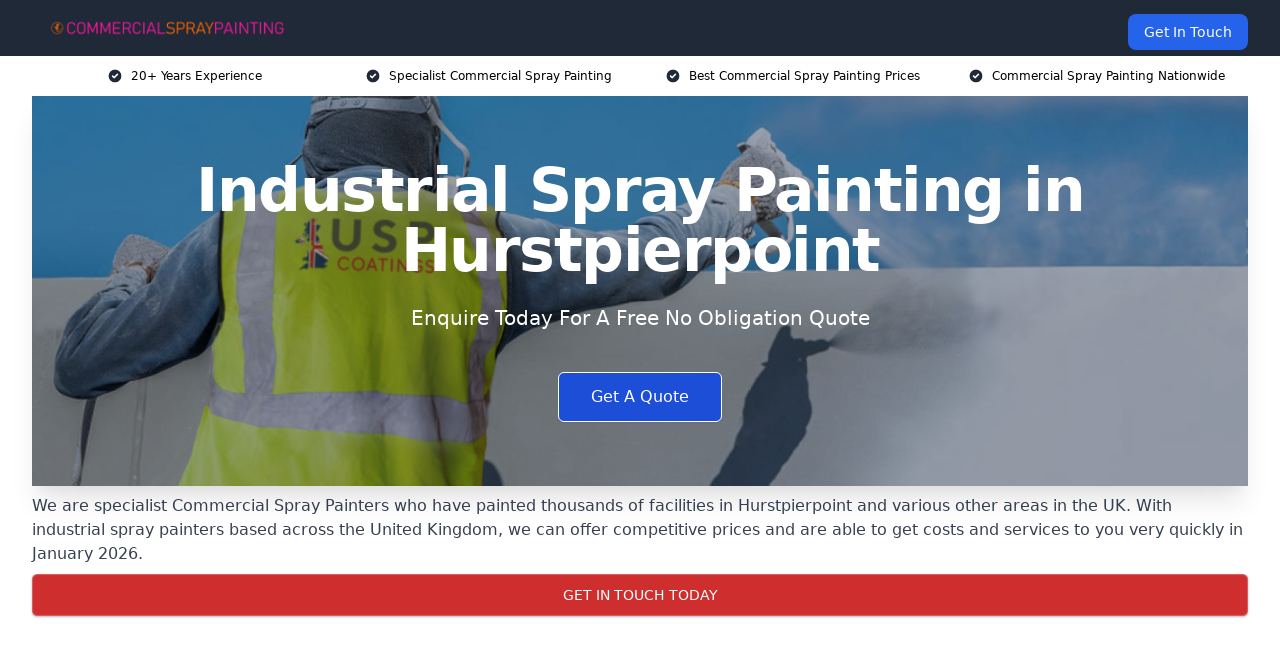

--- FILE ---
content_type: text/html; charset=UTF-8
request_url: https://commercial-spray-painting.co.uk/near-me/west-sussex-hurstpierpoint/
body_size: 20342
content:
<!doctype html>
<html lang="en-GB" >
<head>
    <title>Industrial Spray Painting in Hurstpierpoint</title>
<meta name="viewport" content="width=device-width, initial-scale=1.0"> 
<meta name='robots' content='index, follow, max-snippet, max-video-preview, max-image-preview:large' />
<link rel="alternate" title="oEmbed (JSON)" type="application/json+oembed" href="https://commercial-spray-painting.co.uk/wp-json/oembed/1.0/embed?url=https%3A%2F%2Fcommercial-spray-painting.co.uk%2Fnear-me%2Fservice-in-location%2F" />
<link rel="alternate" title="oEmbed (XML)" type="text/xml+oembed" href="https://commercial-spray-painting.co.uk/wp-json/oembed/1.0/embed?url=https%3A%2F%2Fcommercial-spray-painting.co.uk%2Fnear-me%2Fservice-in-location%2F&#038;format=xml" />
<style id='wp-img-auto-sizes-contain-inline-css' type='text/css'>
img:is([sizes=auto i],[sizes^="auto," i]){contain-intrinsic-size:3000px 1500px}
/*# sourceURL=wp-img-auto-sizes-contain-inline-css */
</style>
<style id='wp-emoji-styles-inline-css' type='text/css'>

	img.wp-smiley, img.emoji {
		display: inline !important;
		border: none !important;
		box-shadow: none !important;
		height: 1em !important;
		width: 1em !important;
		margin: 0 0.07em !important;
		vertical-align: -0.1em !important;
		background: none !important;
		padding: 0 !important;
	}
/*# sourceURL=wp-emoji-styles-inline-css */
</style>
<style id='wp-block-library-inline-css' type='text/css'>
:root{--wp-block-synced-color:#7a00df;--wp-block-synced-color--rgb:122,0,223;--wp-bound-block-color:var(--wp-block-synced-color);--wp-editor-canvas-background:#ddd;--wp-admin-theme-color:#007cba;--wp-admin-theme-color--rgb:0,124,186;--wp-admin-theme-color-darker-10:#006ba1;--wp-admin-theme-color-darker-10--rgb:0,107,160.5;--wp-admin-theme-color-darker-20:#005a87;--wp-admin-theme-color-darker-20--rgb:0,90,135;--wp-admin-border-width-focus:2px}@media (min-resolution:192dpi){:root{--wp-admin-border-width-focus:1.5px}}.wp-element-button{cursor:pointer}:root .has-very-light-gray-background-color{background-color:#eee}:root .has-very-dark-gray-background-color{background-color:#313131}:root .has-very-light-gray-color{color:#eee}:root .has-very-dark-gray-color{color:#313131}:root .has-vivid-green-cyan-to-vivid-cyan-blue-gradient-background{background:linear-gradient(135deg,#00d084,#0693e3)}:root .has-purple-crush-gradient-background{background:linear-gradient(135deg,#34e2e4,#4721fb 50%,#ab1dfe)}:root .has-hazy-dawn-gradient-background{background:linear-gradient(135deg,#faaca8,#dad0ec)}:root .has-subdued-olive-gradient-background{background:linear-gradient(135deg,#fafae1,#67a671)}:root .has-atomic-cream-gradient-background{background:linear-gradient(135deg,#fdd79a,#004a59)}:root .has-nightshade-gradient-background{background:linear-gradient(135deg,#330968,#31cdcf)}:root .has-midnight-gradient-background{background:linear-gradient(135deg,#020381,#2874fc)}:root{--wp--preset--font-size--normal:16px;--wp--preset--font-size--huge:42px}.has-regular-font-size{font-size:1em}.has-larger-font-size{font-size:2.625em}.has-normal-font-size{font-size:var(--wp--preset--font-size--normal)}.has-huge-font-size{font-size:var(--wp--preset--font-size--huge)}.has-text-align-center{text-align:center}.has-text-align-left{text-align:left}.has-text-align-right{text-align:right}.has-fit-text{white-space:nowrap!important}#end-resizable-editor-section{display:none}.aligncenter{clear:both}.items-justified-left{justify-content:flex-start}.items-justified-center{justify-content:center}.items-justified-right{justify-content:flex-end}.items-justified-space-between{justify-content:space-between}.screen-reader-text{border:0;clip-path:inset(50%);height:1px;margin:-1px;overflow:hidden;padding:0;position:absolute;width:1px;word-wrap:normal!important}.screen-reader-text:focus{background-color:#ddd;clip-path:none;color:#444;display:block;font-size:1em;height:auto;left:5px;line-height:normal;padding:15px 23px 14px;text-decoration:none;top:5px;width:auto;z-index:100000}html :where(.has-border-color){border-style:solid}html :where([style*=border-top-color]){border-top-style:solid}html :where([style*=border-right-color]){border-right-style:solid}html :where([style*=border-bottom-color]){border-bottom-style:solid}html :where([style*=border-left-color]){border-left-style:solid}html :where([style*=border-width]){border-style:solid}html :where([style*=border-top-width]){border-top-style:solid}html :where([style*=border-right-width]){border-right-style:solid}html :where([style*=border-bottom-width]){border-bottom-style:solid}html :where([style*=border-left-width]){border-left-style:solid}html :where(img[class*=wp-image-]){height:auto;max-width:100%}:where(figure){margin:0 0 1em}html :where(.is-position-sticky){--wp-admin--admin-bar--position-offset:var(--wp-admin--admin-bar--height,0px)}@media screen and (max-width:600px){html :where(.is-position-sticky){--wp-admin--admin-bar--position-offset:0px}}

/*# sourceURL=wp-block-library-inline-css */
</style><style id='global-styles-inline-css' type='text/css'>
:root{--wp--preset--aspect-ratio--square: 1;--wp--preset--aspect-ratio--4-3: 4/3;--wp--preset--aspect-ratio--3-4: 3/4;--wp--preset--aspect-ratio--3-2: 3/2;--wp--preset--aspect-ratio--2-3: 2/3;--wp--preset--aspect-ratio--16-9: 16/9;--wp--preset--aspect-ratio--9-16: 9/16;--wp--preset--color--black: #000000;--wp--preset--color--cyan-bluish-gray: #abb8c3;--wp--preset--color--white: #ffffff;--wp--preset--color--pale-pink: #f78da7;--wp--preset--color--vivid-red: #cf2e2e;--wp--preset--color--luminous-vivid-orange: #ff6900;--wp--preset--color--luminous-vivid-amber: #fcb900;--wp--preset--color--light-green-cyan: #7bdcb5;--wp--preset--color--vivid-green-cyan: #00d084;--wp--preset--color--pale-cyan-blue: #8ed1fc;--wp--preset--color--vivid-cyan-blue: #0693e3;--wp--preset--color--vivid-purple: #9b51e0;--wp--preset--gradient--vivid-cyan-blue-to-vivid-purple: linear-gradient(135deg,rgb(6,147,227) 0%,rgb(155,81,224) 100%);--wp--preset--gradient--light-green-cyan-to-vivid-green-cyan: linear-gradient(135deg,rgb(122,220,180) 0%,rgb(0,208,130) 100%);--wp--preset--gradient--luminous-vivid-amber-to-luminous-vivid-orange: linear-gradient(135deg,rgb(252,185,0) 0%,rgb(255,105,0) 100%);--wp--preset--gradient--luminous-vivid-orange-to-vivid-red: linear-gradient(135deg,rgb(255,105,0) 0%,rgb(207,46,46) 100%);--wp--preset--gradient--very-light-gray-to-cyan-bluish-gray: linear-gradient(135deg,rgb(238,238,238) 0%,rgb(169,184,195) 100%);--wp--preset--gradient--cool-to-warm-spectrum: linear-gradient(135deg,rgb(74,234,220) 0%,rgb(151,120,209) 20%,rgb(207,42,186) 40%,rgb(238,44,130) 60%,rgb(251,105,98) 80%,rgb(254,248,76) 100%);--wp--preset--gradient--blush-light-purple: linear-gradient(135deg,rgb(255,206,236) 0%,rgb(152,150,240) 100%);--wp--preset--gradient--blush-bordeaux: linear-gradient(135deg,rgb(254,205,165) 0%,rgb(254,45,45) 50%,rgb(107,0,62) 100%);--wp--preset--gradient--luminous-dusk: linear-gradient(135deg,rgb(255,203,112) 0%,rgb(199,81,192) 50%,rgb(65,88,208) 100%);--wp--preset--gradient--pale-ocean: linear-gradient(135deg,rgb(255,245,203) 0%,rgb(182,227,212) 50%,rgb(51,167,181) 100%);--wp--preset--gradient--electric-grass: linear-gradient(135deg,rgb(202,248,128) 0%,rgb(113,206,126) 100%);--wp--preset--gradient--midnight: linear-gradient(135deg,rgb(2,3,129) 0%,rgb(40,116,252) 100%);--wp--preset--font-size--small: 13px;--wp--preset--font-size--medium: 20px;--wp--preset--font-size--large: 36px;--wp--preset--font-size--x-large: 42px;--wp--preset--spacing--20: 0.44rem;--wp--preset--spacing--30: 0.67rem;--wp--preset--spacing--40: 1rem;--wp--preset--spacing--50: 1.5rem;--wp--preset--spacing--60: 2.25rem;--wp--preset--spacing--70: 3.38rem;--wp--preset--spacing--80: 5.06rem;--wp--preset--shadow--natural: 6px 6px 9px rgba(0, 0, 0, 0.2);--wp--preset--shadow--deep: 12px 12px 50px rgba(0, 0, 0, 0.4);--wp--preset--shadow--sharp: 6px 6px 0px rgba(0, 0, 0, 0.2);--wp--preset--shadow--outlined: 6px 6px 0px -3px rgb(255, 255, 255), 6px 6px rgb(0, 0, 0);--wp--preset--shadow--crisp: 6px 6px 0px rgb(0, 0, 0);}:where(.is-layout-flex){gap: 0.5em;}:where(.is-layout-grid){gap: 0.5em;}body .is-layout-flex{display: flex;}.is-layout-flex{flex-wrap: wrap;align-items: center;}.is-layout-flex > :is(*, div){margin: 0;}body .is-layout-grid{display: grid;}.is-layout-grid > :is(*, div){margin: 0;}:where(.wp-block-columns.is-layout-flex){gap: 2em;}:where(.wp-block-columns.is-layout-grid){gap: 2em;}:where(.wp-block-post-template.is-layout-flex){gap: 1.25em;}:where(.wp-block-post-template.is-layout-grid){gap: 1.25em;}.has-black-color{color: var(--wp--preset--color--black) !important;}.has-cyan-bluish-gray-color{color: var(--wp--preset--color--cyan-bluish-gray) !important;}.has-white-color{color: var(--wp--preset--color--white) !important;}.has-pale-pink-color{color: var(--wp--preset--color--pale-pink) !important;}.has-vivid-red-color{color: var(--wp--preset--color--vivid-red) !important;}.has-luminous-vivid-orange-color{color: var(--wp--preset--color--luminous-vivid-orange) !important;}.has-luminous-vivid-amber-color{color: var(--wp--preset--color--luminous-vivid-amber) !important;}.has-light-green-cyan-color{color: var(--wp--preset--color--light-green-cyan) !important;}.has-vivid-green-cyan-color{color: var(--wp--preset--color--vivid-green-cyan) !important;}.has-pale-cyan-blue-color{color: var(--wp--preset--color--pale-cyan-blue) !important;}.has-vivid-cyan-blue-color{color: var(--wp--preset--color--vivid-cyan-blue) !important;}.has-vivid-purple-color{color: var(--wp--preset--color--vivid-purple) !important;}.has-black-background-color{background-color: var(--wp--preset--color--black) !important;}.has-cyan-bluish-gray-background-color{background-color: var(--wp--preset--color--cyan-bluish-gray) !important;}.has-white-background-color{background-color: var(--wp--preset--color--white) !important;}.has-pale-pink-background-color{background-color: var(--wp--preset--color--pale-pink) !important;}.has-vivid-red-background-color{background-color: var(--wp--preset--color--vivid-red) !important;}.has-luminous-vivid-orange-background-color{background-color: var(--wp--preset--color--luminous-vivid-orange) !important;}.has-luminous-vivid-amber-background-color{background-color: var(--wp--preset--color--luminous-vivid-amber) !important;}.has-light-green-cyan-background-color{background-color: var(--wp--preset--color--light-green-cyan) !important;}.has-vivid-green-cyan-background-color{background-color: var(--wp--preset--color--vivid-green-cyan) !important;}.has-pale-cyan-blue-background-color{background-color: var(--wp--preset--color--pale-cyan-blue) !important;}.has-vivid-cyan-blue-background-color{background-color: var(--wp--preset--color--vivid-cyan-blue) !important;}.has-vivid-purple-background-color{background-color: var(--wp--preset--color--vivid-purple) !important;}.has-black-border-color{border-color: var(--wp--preset--color--black) !important;}.has-cyan-bluish-gray-border-color{border-color: var(--wp--preset--color--cyan-bluish-gray) !important;}.has-white-border-color{border-color: var(--wp--preset--color--white) !important;}.has-pale-pink-border-color{border-color: var(--wp--preset--color--pale-pink) !important;}.has-vivid-red-border-color{border-color: var(--wp--preset--color--vivid-red) !important;}.has-luminous-vivid-orange-border-color{border-color: var(--wp--preset--color--luminous-vivid-orange) !important;}.has-luminous-vivid-amber-border-color{border-color: var(--wp--preset--color--luminous-vivid-amber) !important;}.has-light-green-cyan-border-color{border-color: var(--wp--preset--color--light-green-cyan) !important;}.has-vivid-green-cyan-border-color{border-color: var(--wp--preset--color--vivid-green-cyan) !important;}.has-pale-cyan-blue-border-color{border-color: var(--wp--preset--color--pale-cyan-blue) !important;}.has-vivid-cyan-blue-border-color{border-color: var(--wp--preset--color--vivid-cyan-blue) !important;}.has-vivid-purple-border-color{border-color: var(--wp--preset--color--vivid-purple) !important;}.has-vivid-cyan-blue-to-vivid-purple-gradient-background{background: var(--wp--preset--gradient--vivid-cyan-blue-to-vivid-purple) !important;}.has-light-green-cyan-to-vivid-green-cyan-gradient-background{background: var(--wp--preset--gradient--light-green-cyan-to-vivid-green-cyan) !important;}.has-luminous-vivid-amber-to-luminous-vivid-orange-gradient-background{background: var(--wp--preset--gradient--luminous-vivid-amber-to-luminous-vivid-orange) !important;}.has-luminous-vivid-orange-to-vivid-red-gradient-background{background: var(--wp--preset--gradient--luminous-vivid-orange-to-vivid-red) !important;}.has-very-light-gray-to-cyan-bluish-gray-gradient-background{background: var(--wp--preset--gradient--very-light-gray-to-cyan-bluish-gray) !important;}.has-cool-to-warm-spectrum-gradient-background{background: var(--wp--preset--gradient--cool-to-warm-spectrum) !important;}.has-blush-light-purple-gradient-background{background: var(--wp--preset--gradient--blush-light-purple) !important;}.has-blush-bordeaux-gradient-background{background: var(--wp--preset--gradient--blush-bordeaux) !important;}.has-luminous-dusk-gradient-background{background: var(--wp--preset--gradient--luminous-dusk) !important;}.has-pale-ocean-gradient-background{background: var(--wp--preset--gradient--pale-ocean) !important;}.has-electric-grass-gradient-background{background: var(--wp--preset--gradient--electric-grass) !important;}.has-midnight-gradient-background{background: var(--wp--preset--gradient--midnight) !important;}.has-small-font-size{font-size: var(--wp--preset--font-size--small) !important;}.has-medium-font-size{font-size: var(--wp--preset--font-size--medium) !important;}.has-large-font-size{font-size: var(--wp--preset--font-size--large) !important;}.has-x-large-font-size{font-size: var(--wp--preset--font-size--x-large) !important;}
/*# sourceURL=global-styles-inline-css */
</style>

<style id='classic-theme-styles-inline-css' type='text/css'>
/*! This file is auto-generated */
.wp-block-button__link{color:#fff;background-color:#32373c;border-radius:9999px;box-shadow:none;text-decoration:none;padding:calc(.667em + 2px) calc(1.333em + 2px);font-size:1.125em}.wp-block-file__button{background:#32373c;color:#fff;text-decoration:none}
/*# sourceURL=/wp-includes/css/classic-themes.min.css */
</style>
<link rel='stylesheet' id='style-name-css' href='https://commercial-spray-painting.co.uk/wp-content/plugins/az-lists/az.css?ver=6.9' type='text/css' media='all' />
<link rel='stylesheet' id='ez-toc-css' href='https://commercial-spray-painting.co.uk/wp-content/plugins/easy-table-of-contents/assets/css/screen.min.css?ver=2.0.66.1' type='text/css' media='all' />
<style id='ez-toc-inline-css' type='text/css'>
div#ez-toc-container .ez-toc-title {font-size: 120%;}div#ez-toc-container .ez-toc-title {font-weight: 500;}div#ez-toc-container ul li {font-size: 95%;}div#ez-toc-container ul li {font-weight: 500;}div#ez-toc-container nav ul ul li {font-size: 90%;}
.ez-toc-container-direction {direction: ltr;}.ez-toc-counter ul{counter-reset: item ;}.ez-toc-counter nav ul li a::before {content: counters(item, ".", decimal) ". ";display: inline-block;counter-increment: item;flex-grow: 0;flex-shrink: 0;margin-right: .2em; float: left; }.ez-toc-widget-direction {direction: ltr;}.ez-toc-widget-container ul{counter-reset: item ;}.ez-toc-widget-container nav ul li a::before {content: counters(item, ".", decimal) ". ";display: inline-block;counter-increment: item;flex-grow: 0;flex-shrink: 0;margin-right: .2em; float: left; }
/*# sourceURL=ez-toc-inline-css */
</style>
<script type="text/javascript" src="https://commercial-spray-painting.co.uk/wp-includes/js/jquery/jquery.min.js?ver=3.7.1" id="jquery-core-js"></script>
<script type="text/javascript" src="https://commercial-spray-painting.co.uk/wp-includes/js/jquery/jquery-migrate.min.js?ver=3.4.1" id="jquery-migrate-js"></script>
<link rel="https://api.w.org/" href="https://commercial-spray-painting.co.uk/wp-json/" /><link rel="EditURI" type="application/rsd+xml" title="RSD" href="https://commercial-spray-painting.co.uk/xmlrpc.php?rsd" />
<meta name="generator" content="WordPress 6.9" />
<link rel="canonical" href="https://commercial-spray-painting.co.uk/near-me/west-sussex-hurstpierpoint/" /><meta name="description" content="At Commercial Spray Painting we provide industrial spray painting in Hurstpierpoint and surrounding areas such as Burgess Hill, Haywards Heath, Southwick, Brighton and Hove, Shoreham-by-Sea." /><meta name="keywords" content="commercial spray painting, commercial spray painters, commercial spray paint, business spray painting, business spray painters" /><meta name="geo.placename" content="Hurstpierpoint" /><meta name="geo.position" content="50.93382; -0.17962" /><meta name="geo.county" content="West Sussex" /><meta name="geo.postcode" content="BN6 9" /><meta name="geo.region" content="South East" /><meta name="geo.country" content="west-sussex" /><meta property="business:contact_data:locality" content="West Sussex" /><meta property="business:contact_data:zip" content="BN6 9" /><meta property="place:location:latitude" content="50.93382" /><meta property="place:location:longitude" content="-0.17962" /><meta property="business:contact_data:country_name" content="west-sussex" /><meta property="og:url" content="https://commercial-spray-painting.co.uk/near-me/west-sussex-hurstpierpoint/" /><meta property="og:title" content="Industrial Spray Painting in Hurstpierpoint | Commercial Spraying" /><meta property="og:description" content="We are Commercial Spray Painting. We offer our services in Hurstpierpoint and the following Burgess Hill, Haywards Heath, Southwick, Brighton and Hove, Shoreham-by-Sea" /><meta property="og:type" content="business.business" /><meta name="twitter:card" content="summary_large_image" /><meta name="twitter:site" content="Commercial Spray Painting" /><meta name="twitter:creator" content="Commercial Spray Painting" /><meta name="twitter:title" content="Industrial Spray Painting in Hurstpierpoint | Commercial Spraying" /><meta name="twitter:description" content="We are Commercial Spray Painting. We offer our services in Hurstpierpoint and the following Burgess Hill, Haywards Heath, Southwick, Brighton and Hove, Shoreham-by-Sea" />
        <script type="application/ld+json"> []</script> <link rel="icon" href="https://commercial-spray-painting.co.uk/wp-content/uploads/commercial-spray-painting-icon-150x150.png" sizes="32x32" />
<link rel="icon" href="https://commercial-spray-painting.co.uk/wp-content/uploads/commercial-spray-painting-icon-300x300.png" sizes="192x192" />
<link rel="apple-touch-icon" href="https://commercial-spray-painting.co.uk/wp-content/uploads/commercial-spray-painting-icon-300x300.png" />
<meta name="msapplication-TileImage" content="https://commercial-spray-painting.co.uk/wp-content/uploads/commercial-spray-painting-icon-300x300.png" />
		<style type="text/css" id="wp-custom-css">
			.mbc img{float: right;}		</style>
		<link href="https://unpkg.com/tailwindcss@^2/dist/tailwind.min.css" rel="stylesheet">
<script src="https://cdnjs.cloudflare.com/ajax/libs/alpinejs/2.7.3/alpine.js" id="alpine"></script>
<link href="/wp-content/themes/dash-theme/style.css" rel="stylesheet">
<script src="/wp-content/themes/dash-theme/script.js" id="custom-script"></script>
</head>


<div class="w-full text-white bg-gray-800 sticky top-0 z-10">
  <div x-data="{ open: false }" class="flex flex-col max-w-screen-xl px-4 mx-auto md:items-center md:justify-between md:flex-row md:px-6 lg:px-8">
    <div class="p-4 flex flex-row items-center justify-between">
      <a href="/" class="text-lg tracking-widest text-gray-900 uppercase rounded-lg focus:outline-none focus:shadow-outline"><img class="h-6 w-auto" height="217" width="24" src="https://commercial-spray-painting.co.uk/wp-content/uploads/commercial-spray-painting.png"></a>
      <button class="md:hidden rounded-lg focus:outline-none focus:shadow-outline" @click="open = !open">
        <svg fill="currentColor" viewBox="0 0 20 20" class="w-6 h-6">
          <path x-show="!open" fill-rule="evenodd" d="M3 5a1 1 0 011-1h12a1 1 0 110 2H4a1 1 0 01-1-1zM3 10a1 1 0 011-1h12a1 1 0 110 2H4a1 1 0 01-1-1zM9 15a1 1 0 011-1h6a1 1 0 110 2h-6a1 1 0 01-1-1z" clip-rule="evenodd"></path>
          <path x-show="open" fill-rule="evenodd" d="M4.293 4.293a1 1 0 011.414 0L10 8.586l4.293-4.293a1 1 0 111.414 1.414L11.414 10l4.293 4.293a1 1 0 01-1.414 1.414L10 11.414l-4.293 4.293a1 1 0 01-1.414-1.414L8.586 10 4.293 5.707a1 1 0 010-1.414z" clip-rule="evenodd" style="display: none;"></path>
        </svg>
      </button>
    </div>



  <nav :class="{'flex': open, 'hidden': !open}" class="flex-col flex-grow pb-4 md:pb-0 hidden md:flex md:justify-end md:flex-row">
              <a href="#contact" class="px-4 py-2 mt-2 bg-blue-600 text-white text-sm rounded-lg md:ml-4 hover:bg-blue-700" href="/contact-us/">Get In Touch</a>   
  </nav>





  </div>
</div>
  <div class="bg-white">
  <div class="max-w-7xl mx-auto py-3 px-2 sm:px-6 lg:px-8">
    <div class="grid grid-cols-2 lg:grid-cols-4 text-xs">
    	  <div class='col-span-1 flex justify-center'>
      <svg xmlns="http://www.w3.org/2000/svg" viewBox="0 0 20 20" fill="currentColor" class="mr-2 h-4 w-4 text-gray-800">
      <path fill-rule="evenodd" d="M10 18a8 8 0 100-16 8 8 0 000 16zm3.707-9.293a1 1 0 00-1.414-1.414L9 10.586 7.707 9.293a1 1 0 00-1.414 1.414l2 2a1 1 0 001.414 0l4-4z" clip-rule="evenodd"></path>
      </svg>
        <p>20+ Years Experience</p>
      </div>
		  <div class='col-span-1 flex justify-center'>
      <svg xmlns="http://www.w3.org/2000/svg" viewBox="0 0 20 20" fill="currentColor" class="mr-2 h-4 w-4 text-gray-800">
      <path fill-rule="evenodd" d="M10 18a8 8 0 100-16 8 8 0 000 16zm3.707-9.293a1 1 0 00-1.414-1.414L9 10.586 7.707 9.293a1 1 0 00-1.414 1.414l2 2a1 1 0 001.414 0l4-4z" clip-rule="evenodd"></path>
      </svg>
        <p>Specialist Commercial Spray Painting</p>
      </div>
		  <div class='col-span-1 justify-center hidden md:flex'>
      <svg xmlns="http://www.w3.org/2000/svg" viewBox="0 0 20 20" fill="currentColor" class="mr-2 h-4 w-4 text-gray-800">
      <path fill-rule="evenodd" d="M10 18a8 8 0 100-16 8 8 0 000 16zm3.707-9.293a1 1 0 00-1.414-1.414L9 10.586 7.707 9.293a1 1 0 00-1.414 1.414l2 2a1 1 0 001.414 0l4-4z" clip-rule="evenodd"></path>
      </svg>
        <p>Best Commercial Spray Painting Prices</p>
      </div>
		  <div class='col-span-1 justify-center hidden md:flex'>
      <svg xmlns="http://www.w3.org/2000/svg" viewBox="0 0 20 20" fill="currentColor" class="mr-2 h-4 w-4 text-gray-800">
      <path fill-rule="evenodd" d="M10 18a8 8 0 100-16 8 8 0 000 16zm3.707-9.293a1 1 0 00-1.414-1.414L9 10.586 7.707 9.293a1 1 0 00-1.414 1.414l2 2a1 1 0 001.414 0l4-4z" clip-rule="evenodd"></path>
      </svg>
        <p>Commercial Spray Painting Nationwide</p>
      </div>
		    </div>
  </div>
</div>



<!--hero Section-->
<div class="relative">
   <div class="max-w-7xl mx-auto sm:px-6 lg:px-8">
      <div class="relative shadow-xl sm:overflow-hidden">
         <div class="absolute inset-0">
			             <img class="h-full w-full object-cover" src="https://commercial-spray-painting.co.uk/wp-content/uploads/usp-branded-hi-viz-3.jpg">
            <div class="absolute inset-0 bg-gray-400 mix-blend-multiply"></div>
         </div>
         <div class="relative px-4 py-16 sm:px-6 sm:py-24 lg:py-16 lg:px-8">
            <h1 class="text-center text-4xl font-extrabold tracking-tight sm:text-5xl lg:text-6xl">
               <span class="block text-white">Industrial Spray Painting in Hurstpierpoint</span>
            </h1>
            <p class="mt-6 max-w-lg mx-auto text-center text-xl text-white sm:max-w-3xl">
               Enquire Today For A Free No Obligation Quote
            </p>
            <div class="mt-10 max-w-sm mx-auto sm:max-w-none sm:flex sm:justify-center">
                  <a href="#contact" class="border-white flex items-center justify-center px-4 py-3 border border-transparent text-base font-medium rounded-md shadow-sm text-white bg-blue-700 hover:bg-opacity-70 sm:px-8">
                  Get A Quote
                  </a>
            </div>
         </div>
      </div>
   </div>
</div>

<!--content -->
<div class="mbc max-w-7xl mx-auto px-8 mt-2 text-gray-700 mx-auto">
We are specialist Commercial Spray Painters who have painted thousands of facilities in Hurstpierpoint and various other areas in the UK.

With industrial spray painters based across the United Kingdom, we can offer competitive prices and are able to get costs and services to you very quickly in January 2026.

<div class="blk-cta"><a class="blk-cta__lnk red " href="#contact">Get In Touch Today</a></div>

<style>.embed-container { position: relative; padding-bottom: 56.25%; height: 0; overflow: hidden; max-width: 100%; } .embed-container iframe, .embed-container object, .embed-container embed { position: absolute; top: 0; left: 0; width: 100%; height: 100%; }</style>
<div class="embed-container"><iframe src="https://www.youtube.com/embed/rl7SiNmw1kE" frameborder="0" allowfullscreen="allowfullscreen"></iframe></div>
Commercial spray painting is an often-overlooked process that allows commercial buildings, warehouses, equipment and structures around Hurstpierpoint West Sussex to be better protected against natural threats.

Unlike traditional painting techniques, industrial spray painting can be a lot faster and offer minimal disruption to your business.

<div id="ez-toc-container" class="ez-toc-v2_0_66_1 counter-hierarchy ez-toc-counter ez-toc-grey ez-toc-container-direction">
<div class="ez-toc-title-container">
<p class="ez-toc-title " >Table of Contents</p>
<span class="ez-toc-title-toggle"><a href="#" class="ez-toc-pull-right ez-toc-btn ez-toc-btn-xs ez-toc-btn-default ez-toc-toggle" aria-label="Toggle Table of Content"><span class="ez-toc-js-icon-con"><span class=""><span class="eztoc-hide" style="display:none;">Toggle</span><span class="ez-toc-icon-toggle-span"><svg style="fill: #999;color:#999" xmlns="http://www.w3.org/2000/svg" class="list-377408" width="20px" height="20px" viewBox="0 0 24 24" fill="none"><path d="M6 6H4v2h2V6zm14 0H8v2h12V6zM4 11h2v2H4v-2zm16 0H8v2h12v-2zM4 16h2v2H4v-2zm16 0H8v2h12v-2z" fill="currentColor"></path></svg><svg style="fill: #999;color:#999" class="arrow-unsorted-368013" xmlns="http://www.w3.org/2000/svg" width="10px" height="10px" viewBox="0 0 24 24" version="1.2" baseProfile="tiny"><path d="M18.2 9.3l-6.2-6.3-6.2 6.3c-.2.2-.3.4-.3.7s.1.5.3.7c.2.2.4.3.7.3h11c.3 0 .5-.1.7-.3.2-.2.3-.5.3-.7s-.1-.5-.3-.7zM5.8 14.7l6.2 6.3 6.2-6.3c.2-.2.3-.5.3-.7s-.1-.5-.3-.7c-.2-.2-.4-.3-.7-.3h-11c-.3 0-.5.1-.7.3-.2.2-.3.5-.3.7s.1.5.3.7z"/></svg></span></span></span></a></span></div>
<nav><ul class='ez-toc-list ez-toc-list-level-1 eztoc-toggle-hide-by-default' ><li class='ez-toc-page-1 ez-toc-heading-level-2'><a class="ez-toc-link ez-toc-heading-1" href="#Why_Choose_Us" title="Why Choose Us?">Why Choose Us?</a></li><li class='ez-toc-page-1 ez-toc-heading-level-2'><a class="ez-toc-link ez-toc-heading-2" href="#What_Accreditations_Do_We_Have" title="What Accreditations Do We Have?">What Accreditations Do We Have?</a></li><li class='ez-toc-page-1 ez-toc-heading-level-2'><a class="ez-toc-link ez-toc-heading-3" href="#What_is_Commercial_Spray_Painting" title="What is Commercial Spray Painting?">What is Commercial Spray Painting?</a><ul class='ez-toc-list-level-3' ><li class='ez-toc-heading-level-3'><a class="ez-toc-link ez-toc-heading-4" href="#How_Does_Commercial_Spray_Paint_Work" title="How Does Commercial Spray Paint Work?">How Does Commercial Spray Paint Work?</a></li></ul></li><li class='ez-toc-page-1 ez-toc-heading-level-2'><a class="ez-toc-link ez-toc-heading-5" href="#Intumescent_Paint_for_Steel" title="Intumescent Paint for Steel">Intumescent Paint for Steel</a></li><li class='ez-toc-page-1 ez-toc-heading-level-2'><a class="ez-toc-link ez-toc-heading-6" href="#Commercial_Spray_Painting_Costs" title="Commercial Spray Painting Costs">Commercial Spray Painting Costs</a></li><li class='ez-toc-page-1 ez-toc-heading-level-2'><a class="ez-toc-link ez-toc-heading-7" href="#Industrial_Spray_Painting_Benefits" title="Industrial Spray Painting Benefits">Industrial Spray Painting Benefits</a><ul class='ez-toc-list-level-3' ><li class='ez-toc-heading-level-3'><a class="ez-toc-link ez-toc-heading-8" href="#Specialist_Coatings" title="Specialist Coatings">Specialist Coatings</a></li><li class='ez-toc-page-1 ez-toc-heading-level-3'><a class="ez-toc-link ez-toc-heading-9" href="#Various_Colours" title="Various Colours">Various Colours</a><ul class='ez-toc-list-level-4' ><li class='ez-toc-heading-level-4'><a class="ez-toc-link ez-toc-heading-10" href="#Colour_Matching" title="Colour Matching">Colour Matching</a></li></ul></li><li class='ez-toc-page-1 ez-toc-heading-level-3'><a class="ez-toc-link ez-toc-heading-11" href="#Simplicity" title="Simplicity">Simplicity</a></li><li class='ez-toc-page-1 ez-toc-heading-level-3'><a class="ez-toc-link ez-toc-heading-12" href="#Protection" title="Protection">Protection</a><ul class='ez-toc-list-level-4' ><li class='ez-toc-heading-level-4'><a class="ez-toc-link ez-toc-heading-13" href="#Dust_Protection" title="Dust Protection">Dust Protection</a></li></ul></li><li class='ez-toc-page-1 ez-toc-heading-level-3'><a class="ez-toc-link ez-toc-heading-14" href="#Industrial_Chemical_Issues" title="Industrial Chemical Issues">Industrial Chemical Issues</a></li><li class='ez-toc-page-1 ez-toc-heading-level-3'><a class="ez-toc-link ez-toc-heading-15" href="#Minimal_Disruption" title="Minimal Disruption">Minimal Disruption</a></li><li class='ez-toc-page-1 ez-toc-heading-level-3'><a class="ez-toc-link ez-toc-heading-16" href="#Speed" title="Speed">Speed</a></li></ul></li><li class='ez-toc-page-1 ez-toc-heading-level-2'><a class="ez-toc-link ez-toc-heading-17" href="#Where_is_Industrial_and_Commercial_Spray_Paint_Applied" title="Where is Industrial and Commercial Spray Paint Applied?">Where is Industrial and Commercial Spray Paint Applied?</a></li><li class='ez-toc-page-1 ez-toc-heading-level-2'><a class="ez-toc-link ez-toc-heading-18" href="#Small_Site_Spray-Painting" title="Small Site Spray-Painting">Small Site Spray-Painting</a><ul class='ez-toc-list-level-3' ><li class='ez-toc-heading-level-3'><a class="ez-toc-link ez-toc-heading-19" href="#Small-Scale_Safety" title="Small-Scale Safety">Small-Scale Safety</a></li><li class='ez-toc-page-1 ez-toc-heading-level-3'><a class="ez-toc-link ez-toc-heading-20" href="#Retail_Businesses" title="Retail Businesses">Retail Businesses</a></li></ul></li><li class='ez-toc-page-1 ez-toc-heading-level-2'><a class="ez-toc-link ez-toc-heading-21" href="#Large_Area_Paint_Spraying" title="Large Area Paint Spraying">Large Area Paint Spraying</a><ul class='ez-toc-list-level-3' ><li class='ez-toc-heading-level-3'><a class="ez-toc-link ez-toc-heading-22" href="#Supermarkets_and_Shopping_Centres" title="Supermarkets and Shopping Centres">Supermarkets and Shopping Centres</a></li><li class='ez-toc-page-1 ez-toc-heading-level-3'><a class="ez-toc-link ez-toc-heading-23" href="#Warehouse_Painting_in_Hurstpierpoint" title="Warehouse Painting in Hurstpierpoint">Warehouse Painting in Hurstpierpoint</a></li></ul></li><li class='ez-toc-page-1 ez-toc-heading-level-2'><a class="ez-toc-link ez-toc-heading-24" href="#FAQs" title="FAQs">FAQs</a><ul class='ez-toc-list-level-3' ><li class='ez-toc-heading-level-3'><a class="ez-toc-link ez-toc-heading-25" href="#Can_You_Spray_Paint_All_Year_Round" title="Can You Spray Paint All Year Round?">Can You Spray Paint All Year Round?</a></li><li class='ez-toc-page-1 ez-toc-heading-level-3'><a class="ez-toc-link ez-toc-heading-26" href="#Do_I_Need_Painting_Services" title="Do I Need Painting Services?">Do I Need Painting Services?</a></li></ul></li><li class='ez-toc-page-1 ez-toc-heading-level-2'><a class="ez-toc-link ez-toc-heading-27" href="#Find_More_Info" title="Find More Info">Find More Info</a></li><li class='ez-toc-page-1 ez-toc-heading-level-2'><a class="ez-toc-link ez-toc-heading-28" href="#What_Others_Say_About_Our_Services" title="What Others Say About Our Services">What Others Say About Our Services</a></li><li class='ez-toc-page-1 ez-toc-heading-level-2'><a class="ez-toc-link ez-toc-heading-29" href="#Industrial_Painting_Specifications_and_Product_Codes" title="Industrial Painting Specifications and Product Codes">Industrial Painting Specifications and Product Codes</a></li></ul></nav></div>

<h2><span class="ez-toc-section" id="Why_Choose_Us"></span>Why Choose Us?<span class="ez-toc-section-end"></span></h2>
<a href="/">Commercial Spray Painting</a> has worked with many different commercial and industrial West Sussex and UK companies that required a commercial spray, whether that involved specialist paints or straightforward, single-coat protective layers. We aim to offer a professional service with high-quality workmanship and paint quality.

Our commercial and industrial painting team have been in the industry since 2009 and can offer a 10-year guarantee on all our cladding coatings.

Over 10 years of experience means you can be sure that we know all aspects of commercial and industrial spray painting and you will receive the very best results.

<a href="/near-me/Hurstpierpoint/#contact"><img loading="lazy" decoding="async" src="https://commercial-spray-painting.co.uk/wp-content/uploads/1.png" alt="commercial spray painting West Sussex" width="1500" height="500" /></a>

With £10m public liability and £5m employers liability, you can easily put your trust in us.

Our services differ between clients, depending on what they need. If you want a specific kind of spray on-site, we will make sure to include it, tailoring each spray option to the client. We ensure we build a good working relationship with our commercial clients, we never force them to use techniques or paints that they do not want.

We offer a number of great Commercial Spray Painting services around West Sussex and are more than happy in assisting you.

<div class="blk-cta"><a class="blk-cta__lnk green " href="#contact">Receive Best Online Quotes Available</a></div>
<h2><span class="ez-toc-section" id="What_Accreditations_Do_We_Have"></span>What Accreditations Do We Have?<span class="ez-toc-section-end"></span></h2>
Commercial Spray Painting offer the following accreditations:
<ul>
 	<li aria-level="1">CHAS</li>
 	<li aria-level="1">CITB</li>
 	<li aria-level="1">IPAF</li>
 	<li aria-level="1">PASMA</li>
 	<li aria-level="1">CSCS</li>
 	<li aria-level="1">SSSTS</li>
 	<li aria-level="1">First aid certificates</li>
</ul>
If you require more information on the accreditations that our industrial spray painters offer, please get in touch with our team today.
<h2><span class="ez-toc-section" id="What_is_Commercial_Spray_Painting"></span>What is Commercial Spray Painting?<span class="ez-toc-section-end"></span></h2>
Commercial spray painting is the process of enhancing or changing the colour of your commercial property to make it look brand new and improved!

Commercial spray painting is commonly used on warehouses, floors, ceilings, cladding, windows and doors.

Often, people with commercial buildings will turn to commercial spray painting as this service will be a more cost effective solution compared to replacement.

For more information on industrial spray painting in Hurstpierpoint, please complete our contact form.
<h3><span class="ez-toc-section" id="How_Does_Commercial_Spray_Paint_Work"></span>How Does Commercial Spray Paint Work?<span class="ez-toc-section-end"></span></h3>
Like traditional painting techniques, there are ways that paint can be used to help protect a commercial facility or set of industrial buildings.

Our team can offer airless spray technologies with our spray guns for a wide range of commercial and industrial spray paints.

Spray painting is a cost-effective solution for recolouring a structure, protecting it from exterior damage, and even adding stylish touches.

During commercial work, spray guns are used to apply the best industrial paint onto surfaces, walls, bridges, floors and more.
<h2><span class="ez-toc-section" id="Intumescent_Paint_for_Steel"></span>Intumescent Paint for Steel<span class="ez-toc-section-end"></span></h2>
Intumescent coating is a specialist paint that offers up to 2 hours of fire protection on structural steel.

Our team offer intumescent paint for steel structures in Hurstpierpoint to ensure the safety of your buildings. The intumescent coating offers a protective layer on the surface of the steel to ensure fire protection.

We provide solvent-based and water-based options to suit your individual requirements. These coatings can fire protect steel from 30 minutes up to 2 hours.

<img loading="lazy" decoding="async" src="https://commercial-spray-painting.co.uk/wp-content/uploads/2.png" alt="intumescent paint for steel Hurstpierpoint" width="1500" height="500" />

The paint is exposed to high temperatures, (this is usually over 200 degrees Celcius). It then expands up to 50 times its original thickness.

Once the paint has expanded, the increase in volume and decrease in density provide insulation to the steel against high temperatures. This then delays/prevents structural failure if a fire occurs.

Our industrial paint sprayers in Hurstpierpoint offer a durable and decorative finish to ensure both internal and external structures look great and offer safety.

To find out more about intumescent coatings and site surveys, please contact us.
<h2><span class="ez-toc-section" id="Commercial_Spray_Painting_Costs"></span>Commercial Spray Painting Costs<span class="ez-toc-section-end"></span></h2>
The average cost of commercial painting in Hurstpierpoint is £3 per coat with labour costs between £110 &#8211; £150 per day.

The pricing of a commercial spray paint job will vary depending on the service required.

<a href="/near-me/Hurstpierpoint/#contact"><img loading="lazy" decoding="async" src="https://commercial-spray-painting.co.uk/wp-content/uploads/3.png" alt="Commercial Spray Painting Costs Hurstpierpoint" width="1500" height="500" /></a>

Large areas (like a whole school) will be in the thousands.

We have included some of the factors that affect the cost of industrial painting below:
<ul>
 	<li>The size of the area to be painted &#8211; a large area will have a more expensive overall cost than a smaller area</li>
 	<li>The type of paint being used &#8211; intumescent painting (for example) will be more expensive than UPVC paint due to the type of specialist paint</li>
 	<li>The access to the area &#8211; if accessing the area to be painted is going to be difficult or we will need to hire a plant to reach the area, this will also be an additional cost</li>
 	<li>Existing condition &#8211; if the area needs to be completely sanded down and then sprayed with our spray guns, this will be more costly than a quick touch up</li>
</ul>
It is difficult to give a set price, which is why it is good to understand that there are factors that change the pricing.
<h2><span class="ez-toc-section" id="Industrial_Spray_Painting_Benefits"></span>Industrial Spray Painting Benefits<span class="ez-toc-section-end"></span></h2>
There is a wide range of benefits to applying industrial paint for commercial and industrial properties.

Below are some advantages of industrial spray painting.
<h3><span class="ez-toc-section" id="Specialist_Coatings"></span>Specialist Coatings<span class="ez-toc-section-end"></span></h3>
Specialist coatings are always important, and we can prepare one that suits your needs as accurately as possible.

If your business needs it, we can swap to a certain water-based paint option for protecting plaster and cladding, all without disrupting your normal business operations.

Our specialist printing options allow us to work closely with our clients, creating paint that perfectly matches their needs.

Some of the special paints can even be further adapted to suit your needs, especially if you have a very specific set of requirements that we should follow.
<h3><span class="ez-toc-section" id="Various_Colours"></span>Various Colours<span class="ez-toc-section-end"></span></h3>
The most obvious use of spray paint is to add more colour to a space or product.

A spray can reach areas that become tough for other painting options, meaning that we can spray down ceilings or high walls with a new colour and a better finish that matches your business&#8217; branding.

The colour of your industrial premises can also matter a lot when dealing with dirt and dust.

Certain options are simply better at handling stains than others, which might matter when you are working with areas that clients and customers are very likely to see.

If you are interested in bespoke colours, please get in touch with our team today.
<h4><span class="ez-toc-section" id="Colour_Matching"></span>Colour Matching<span class="ez-toc-section-end"></span></h4>
Every business has a colour scheme. We are able to make cost-effective paint options that match your chosen colours, ensuring that your commercial building or industrial premises use the right colours on-site as well as in branding.

If you require a colour change, commercial and industrial paint spraying may be the most cost-effective option for you. We use traditional methods like low-pressure spraying or an airless spray to create a smooth, streak-free finish.

Our colour matching service allows us to accurately re-create a colour that might not be in standard spray paint: spraying on the exact colours that you use in your branding without a disconnect between the shades or tones.

Our matching aims to be as accurate as possible, but if we make any errors, you can always tell us before we start the bulk of the painting. Our coatings have to suit your needs.
<h3><span class="ez-toc-section" id="Simplicity"></span>Simplicity<span class="ez-toc-section-end"></span></h3>
Our paint spraying techniques give us more control than traditional painting options.

We can switch coatings as needed, paint unconventional areas like doors or roof surfaces, and easily finish an entire commercial building on short notice.

<img loading="lazy" decoding="async" src="https://commercial-spray-painting.co.uk/wp-content/uploads/4.png" alt="benefits of commercial spray painting in Hurstpierpoint" width="1500" height="500" />
<h3><span class="ez-toc-section" id="Protection"></span>Protection<span class="ez-toc-section-end"></span></h3>
Painted areas are often more durable than unpainted ones, especially when you look at wood or cladding.

Spraying some cladding with the right coatings can almost double its durability, making it easier for a property to use cladding without needing regular repairs.
<h4><span class="ez-toc-section" id="Dust_Protection"></span>Dust Protection<span class="ez-toc-section-end"></span></h4>
For a business in Hurstpierpoint to be fully health and safety compliant, it needs to offer some kind of dust protection. Many industrial properties deal with a lot of dust and debris and spray painting can be a cost-effective solution that keeps your employees safe.

Dust can spread allergens, cause issues with breathing, and will generally be a nuisance in the workplace. In certain spaces, it could also damage key equipment in the long term.
<h3><span class="ez-toc-section" id="Industrial_Chemical_Issues"></span>Industrial Chemical Issues<span class="ez-toc-section-end"></span></h3>
An industrial unit often deals with chemicals that can damage cladding or similarly exposed materials.

Spraying this cladding (or other weak surfaces) can make it easier for your property to handle major industrial chemicals that could corrode or stain them.
<h3><span class="ez-toc-section" id="Minimal_Disruption"></span>Minimal Disruption<span class="ez-toc-section-end"></span></h3>
Industrial spray painting solutions offer minimum disruption compared to other commercial facility painting options: the industrial buildings can still be used while our painting contractors are paint-spraying a curtain wall or divider.
<h3><span class="ez-toc-section" id="Speed"></span>Speed<span class="ez-toc-section-end"></span></h3>
Spraying down suspended ceilings or lift doors can be hard to do on short notice. With spray painting, our experts can quickly recolour or refresh almost any surface.

We can quickly spray-paint areas that would otherwise take a while to paint and do not need to prepare any bulky equipment.

This makes it a great option for businesses that are closed on certain days or want something painted that can dry overnight.

If you would like to receive even more information on Commercial Spray Painting Services in Hurstpierpoint, make sure you get in touch with us today!

<div class="blk-cta"><a class="blk-cta__lnk blue " href="#contact">Contact Our Team For Best Rates </a></div>
<h2><span class="ez-toc-section" id="Where_is_Industrial_and_Commercial_Spray_Paint_Applied"></span>Where is Industrial and Commercial Spray Paint Applied?<span class="ez-toc-section-end"></span></h2>
There is a range of establishments that require commercial painting and industrial painting.

We have listed a few examples below:
<ul>
 	<li>Automotive</li>
 	<li>Hotels</li>
 	<li>Restaurants (Food and Beverage Indsutry)</li>
 	<li>Bars</li>
 	<li>Car Showroom Coating</li>
 	<li>Retail Park</li>
 	<li>Shop Front Painting</li>
 	<li>Offices</li>
 	<li>Schools</li>
 	<li>Universities</li>
 	<li>Prisons</li>
 	<li>Curtain Walling Respray</li>
 	<li>Respraying Aluminium Windows</li>
 	<li>Roller Shutters</li>
 	<li>Staircase Painting</li>
 	<li>Commercial Floor Painting</li>
 	<li>Factory Floors</li>
 	<li>Chemical / Power Companies</li>
 	<li>Warehouses</li>
 	<li>Ceiling Spraying</li>
 	<li>Cladding Repairs</li>
 	<li>Respray</li>
 	<li>Residential Buildings and internal walls</li>
 	<li>Bridges</li>
 	<li>Fire Safe Properties</li>
 	<li>Electronics</li>
 	<li>Machine Tools</li>
 	<li>Marine</li>
 	<li>Medical / Healthcare / Hospitals</li>
 	<li>Military</li>
 	<li>OEM / Industrial</li>
 	<li>Process Equipment</li>
</ul>
There is a range of other establishments we can apply paint to. We offer paint application to the highest standard to ensure the paint is long lasting. For more information on the work we can carry out, please get in touch today.
<h2><span class="ez-toc-section" id="Small_Site_Spray-Painting"></span>Small Site Spray-Painting<span class="ez-toc-section-end"></span></h2>
In smaller sites, we can limit our paint spraying for health and safety reasons, making sure that windows are open and that the project does not put staff in danger.

We also have ways to contain the paint, spraying behind barriers or curtains if necessary.
<h3><span class="ez-toc-section" id="Small-Scale_Safety"></span>Small-Scale Safety<span class="ez-toc-section-end"></span></h3>
In smaller retail spaces where there is not as much room, we can make sure that our team will not fill the business with sprayed fumes.

Each of our projects is handled to a high safety standard, both as a company and as a team sent to handle the painting.
<h3><span class="ez-toc-section" id="Retail_Businesses"></span>Retail Businesses<span class="ez-toc-section-end"></span></h3>
Our industrial spray painting techniques also work with residential business properties, allowing us to handle the commercial painting of lift doors, walls, roof areas, cladding, and almost any other site.

Our team can also offer help with shop front respraying to completely transform your existing shop. This may be required to rebrand, refurbish or simply update your store.

<div class="blk-cta"><a class="blk-cta__lnk red " href="#contact">Receive Top Online Quotes Here</a></div>
<h2><span class="ez-toc-section" id="Large_Area_Paint_Spraying"></span>Large Area Paint Spraying<span class="ez-toc-section-end"></span></h2>
We can paint over a large area in sections, rather than all at once. This means minimum disruption to an industrial space and avoids you having to shut down your industrial operations while we work. In a business that needs to operate every day to stay open, this can be a major benefit.
<h3><span class="ez-toc-section" id="Supermarkets_and_Shopping_Centres"></span>Supermarkets and Shopping Centres<span class="ez-toc-section-end"></span></h3>
Larger retail shops in Hurstpierpoint are often some of the first to need major painting services. Our team can get to work spraying each surface individually, making it easy to run other parts of the commercial building as normal.

We offer the best industrial paint, so you can be sure you receive the very best results.
<h3><span class="ez-toc-section" id="Warehouse_Painting_in_Hurstpierpoint"></span>Warehouse Painting in Hurstpierpoint<span class="ez-toc-section-end"></span></h3>
Spraying each surface of a warehouse to offer better protection (or special coatings) can take a while, but our team will treat the project with the attention it deserves &#8211; we will not rush through your property and risk any safety concerns just to get it done faster.

<img loading="lazy" decoding="async" src="https://commercial-spray-painting.co.uk/wp-content/uploads/commercial-spray-painting-.png" alt="Warehouse Painting Hurstpierpoint West Sussex" width="1500" height="500" />

Unlike other painting contractors in Hurstpierpoint, we aim to provide the best results we can regardless of scale, segmenting projects into manageable chunks that do not interfere with your usual industrial operations.

At Commercial Spray Painting, we can assist you with the best specifications, costs and prices. Make sure you contact our industrial paint sprayers today for a number of great Commercial Spray Painting services.
<h2><span class="ez-toc-section" id="FAQs"></span>FAQs<span class="ez-toc-section-end"></span></h2>
<h3><span class="ez-toc-section" id="Can_You_Spray_Paint_All_Year_Round"></span>Can You Spray Paint All Year Round?<span class="ez-toc-section-end"></span></h3>
Spray painting is available all year round, however, it can only be completed in the dry weather.

Completing a paint job in the rain can considerably affect the way the job looks. It would also be unsafe for us to carry out roof spraying work in very bad weather.

Indoor jobs can be completed at any time.
<h3><span class="ez-toc-section" id="Do_I_Need_Painting_Services"></span>Do I Need Painting Services?<span class="ez-toc-section-end"></span></h3>
Painting services are the best option if you are looking to refurbish your commercial or industrial property at a lower cost than replacement.

Painting is one of those projects that seems easy but requires a lot of skill and time to manage. If your commercial company has a painting that needs to be done on a building or roof, we are more than capable of coating that building or roof surface on your behalf.

Like all of our UK clients, the services you would get can help create an excellent commercial site &#8211; we put top priority on-site details that customers will actually see, like cladding coatings on outside walls or areas where we need to spray second coatings to get the correct finish.
<h2><span class="ez-toc-section" id="Find_More_Info"></span>Find More Info<span class="ez-toc-section-end"></span></h2>
If you are interested in commercial painting &#8211; whether that is for suspended ceilings in a large industrial warehouse or for a single wall in your commercial retail property &#8211; our commercial painting and spraying services should be your top priority.

<img loading="lazy" decoding="async" src="https://commercial-spray-painting.co.uk/wp-content/uploads/6.png" alt="industrial painters Hurstpierpoint" width="1500" height="500" />

We try to make sure that our commercial painting services provide commercial businesses with the results they need every single time, no matter the project involved. If you have projects of your own that we can help with, get in touch today and let us know what you need from us.

Make sure you contact us today for a number of great Commercial Spray Painting services in South East.

Here are some towns we cover near Hurstpierpoint. <a href="https://commercial-spray-painting.co.uk/near-me/west-sussex-burgess-hill/">Burgess Hill</a>, <a href="https://commercial-spray-painting.co.uk/near-me/west-sussex-haywards-heath/">Haywards Heath</a>, <a href="https://commercial-spray-painting.co.uk/near-me/west-sussex-southwick/">Southwick</a>, <a href="https://commercial-spray-painting.co.uk/near-me/east-sussex-brighton-and-hove/">Brighton and Hove</a>, <a href="https://commercial-spray-painting.co.uk/near-me/west-sussex-shoreham-by-sea/">Shoreham-by-Sea</a>

<div class="blk-cta"><a class="blk-cta__lnk red " href="#contact">Receive Top Online Quotes Here</a></div>

<div class="p-quotes-section has-wrap text-center"><h2 class="p-quotes-title u-txt-c"><span class="ez-toc-section" id="What_Others_Say_About_Our_Services"></span>What Others Say About Our Services<span class="ez-toc-section-end"></span></h2> <div class="p-quotes"><div class="p-quotes__item"><div class="bg-gray-800 rounded-md text-white p-4 p-crd u-bg-lig u-p-x6 u-br-rd"><div class="p-quotes-rating"><svg xmlns="http://www.w3.org/2000/svg" enable-background="new 0 0 24 24" height="24" viewBox="0 0 24 24" width="24"><g><path d="M0,0h24v24H0V0z" fill="none"/><path d="M0,0h24v24H0V0z" fill="none"/></g><g><g><polygon opacity=".3" points="12,15.4 8.24,17.67 9.24,13.39 5.92,10.51 10.3,10.13 12,6.1 13.71,10.14 18.09,10.52 14.77,13.4 15.77,17.68"/><path d="M22,9.24l-7.19-0.62L12,2L9.19,8.63L2,9.24l5.46,4.73L5.82,21L12,17.27L18.18,21l-1.63-7.03L22,9.24z M12,15.4l-3.76,2.27 l1-4.28l-3.32-2.88l4.38-0.38L12,6.1l1.71,4.04l4.38,0.38l-3.32,2.88l1,4.28L12,15.4z"/></g></g></svg><svg xmlns="http://www.w3.org/2000/svg" enable-background="new 0 0 24 24" height="24" viewBox="0 0 24 24" width="24"><g><path d="M0,0h24v24H0V0z" fill="none"/><path d="M0,0h24v24H0V0z" fill="none"/></g><g><g><polygon opacity=".3" points="12,15.4 8.24,17.67 9.24,13.39 5.92,10.51 10.3,10.13 12,6.1 13.71,10.14 18.09,10.52 14.77,13.4 15.77,17.68"/><path d="M22,9.24l-7.19-0.62L12,2L9.19,8.63L2,9.24l5.46,4.73L5.82,21L12,17.27L18.18,21l-1.63-7.03L22,9.24z M12,15.4l-3.76,2.27 l1-4.28l-3.32-2.88l4.38-0.38L12,6.1l1.71,4.04l4.38,0.38l-3.32,2.88l1,4.28L12,15.4z"/></g></g></svg><svg xmlns="http://www.w3.org/2000/svg" enable-background="new 0 0 24 24" height="24" viewBox="0 0 24 24" width="24"><g><path d="M0,0h24v24H0V0z" fill="none"/><path d="M0,0h24v24H0V0z" fill="none"/></g><g><g><polygon opacity=".3" points="12,15.4 8.24,17.67 9.24,13.39 5.92,10.51 10.3,10.13 12,6.1 13.71,10.14 18.09,10.52 14.77,13.4 15.77,17.68"/><path d="M22,9.24l-7.19-0.62L12,2L9.19,8.63L2,9.24l5.46,4.73L5.82,21L12,17.27L18.18,21l-1.63-7.03L22,9.24z M12,15.4l-3.76,2.27 l1-4.28l-3.32-2.88l4.38-0.38L12,6.1l1.71,4.04l4.38,0.38l-3.32,2.88l1,4.28L12,15.4z"/></g></g></svg><svg xmlns="http://www.w3.org/2000/svg" enable-background="new 0 0 24 24" height="24" viewBox="0 0 24 24" width="24"><g><path d="M0,0h24v24H0V0z" fill="none"/><path d="M0,0h24v24H0V0z" fill="none"/></g><g><g><polygon opacity=".3" points="12,15.4 8.24,17.67 9.24,13.39 5.92,10.51 10.3,10.13 12,6.1 13.71,10.14 18.09,10.52 14.77,13.4 15.77,17.68"/><path d="M22,9.24l-7.19-0.62L12,2L9.19,8.63L2,9.24l5.46,4.73L5.82,21L12,17.27L18.18,21l-1.63-7.03L22,9.24z M12,15.4l-3.76,2.27 l1-4.28l-3.32-2.88l4.38-0.38L12,6.1l1.71,4.04l4.38,0.38l-3.32,2.88l1,4.28L12,15.4z"/></g></g></svg><svg xmlns="http://www.w3.org/2000/svg" enable-background="new 0 0 24 24" height="24" viewBox="0 0 24 24" width="24"><g><path d="M0,0h24v24H0V0z" fill="none"/><path d="M0,0h24v24H0V0z" fill="none"/></g><g><g><polygon opacity=".3" points="12,15.4 8.24,17.67 9.24,13.39 5.92,10.51 10.3,10.13 12,6.1 13.71,10.14 18.09,10.52 14.77,13.4 15.77,17.68"/><path d="M22,9.24l-7.19-0.62L12,2L9.19,8.63L2,9.24l5.46,4.73L5.82,21L12,17.27L18.18,21l-1.63-7.03L22,9.24z M12,15.4l-3.76,2.27 l1-4.28l-3.32-2.88l4.38-0.38L12,6.1l1.71,4.04l4.38,0.38l-3.32,2.88l1,4.28L12,15.4z"/></g></g></svg></div> <p>We absolutely love the service provided. Their approach is really friendly but professional. We went out to five different companies and found Commercial Spray Painting to be value for money and their service was by far the best. Thank you for your really awesome work, we will definitely be returning!</p>
<span class="p-quotes-info"><strong>Luca Fox</strong><br/>West Sussex</span></div></div><div class="p-quotes__item"><div class="bg-gray-800 rounded-md text-white p-4 p-crd u-bg-lig u-p-x6 u-br-rd"><div class="p-quotes-rating"><svg xmlns="http://www.w3.org/2000/svg" enable-background="new 0 0 24 24" height="24" viewBox="0 0 24 24" width="24"><g><path d="M0,0h24v24H0V0z" fill="none"/><path d="M0,0h24v24H0V0z" fill="none"/></g><g><g><polygon opacity=".3" points="12,15.4 8.24,17.67 9.24,13.39 5.92,10.51 10.3,10.13 12,6.1 13.71,10.14 18.09,10.52 14.77,13.4 15.77,17.68"/><path d="M22,9.24l-7.19-0.62L12,2L9.19,8.63L2,9.24l5.46,4.73L5.82,21L12,17.27L18.18,21l-1.63-7.03L22,9.24z M12,15.4l-3.76,2.27 l1-4.28l-3.32-2.88l4.38-0.38L12,6.1l1.71,4.04l4.38,0.38l-3.32,2.88l1,4.28L12,15.4z"/></g></g></svg><svg xmlns="http://www.w3.org/2000/svg" enable-background="new 0 0 24 24" height="24" viewBox="0 0 24 24" width="24"><g><path d="M0,0h24v24H0V0z" fill="none"/><path d="M0,0h24v24H0V0z" fill="none"/></g><g><g><polygon opacity=".3" points="12,15.4 8.24,17.67 9.24,13.39 5.92,10.51 10.3,10.13 12,6.1 13.71,10.14 18.09,10.52 14.77,13.4 15.77,17.68"/><path d="M22,9.24l-7.19-0.62L12,2L9.19,8.63L2,9.24l5.46,4.73L5.82,21L12,17.27L18.18,21l-1.63-7.03L22,9.24z M12,15.4l-3.76,2.27 l1-4.28l-3.32-2.88l4.38-0.38L12,6.1l1.71,4.04l4.38,0.38l-3.32,2.88l1,4.28L12,15.4z"/></g></g></svg><svg xmlns="http://www.w3.org/2000/svg" enable-background="new 0 0 24 24" height="24" viewBox="0 0 24 24" width="24"><g><path d="M0,0h24v24H0V0z" fill="none"/><path d="M0,0h24v24H0V0z" fill="none"/></g><g><g><polygon opacity=".3" points="12,15.4 8.24,17.67 9.24,13.39 5.92,10.51 10.3,10.13 12,6.1 13.71,10.14 18.09,10.52 14.77,13.4 15.77,17.68"/><path d="M22,9.24l-7.19-0.62L12,2L9.19,8.63L2,9.24l5.46,4.73L5.82,21L12,17.27L18.18,21l-1.63-7.03L22,9.24z M12,15.4l-3.76,2.27 l1-4.28l-3.32-2.88l4.38-0.38L12,6.1l1.71,4.04l4.38,0.38l-3.32,2.88l1,4.28L12,15.4z"/></g></g></svg><svg xmlns="http://www.w3.org/2000/svg" enable-background="new 0 0 24 24" height="24" viewBox="0 0 24 24" width="24"><g><path d="M0,0h24v24H0V0z" fill="none"/><path d="M0,0h24v24H0V0z" fill="none"/></g><g><g><polygon opacity=".3" points="12,15.4 8.24,17.67 9.24,13.39 5.92,10.51 10.3,10.13 12,6.1 13.71,10.14 18.09,10.52 14.77,13.4 15.77,17.68"/><path d="M22,9.24l-7.19-0.62L12,2L9.19,8.63L2,9.24l5.46,4.73L5.82,21L12,17.27L18.18,21l-1.63-7.03L22,9.24z M12,15.4l-3.76,2.27 l1-4.28l-3.32-2.88l4.38-0.38L12,6.1l1.71,4.04l4.38,0.38l-3.32,2.88l1,4.28L12,15.4z"/></g></g></svg><svg xmlns="http://www.w3.org/2000/svg" enable-background="new 0 0 24 24" height="24" viewBox="0 0 24 24" width="24"><g><path d="M0,0h24v24H0V0z" fill="none"/><path d="M0,0h24v24H0V0z" fill="none"/></g><g><g><polygon opacity=".3" points="12,15.4 8.24,17.67 9.24,13.39 5.92,10.51 10.3,10.13 12,6.1 13.71,10.14 18.09,10.52 14.77,13.4 15.77,17.68"/><path d="M22,9.24l-7.19-0.62L12,2L9.19,8.63L2,9.24l5.46,4.73L5.82,21L12,17.27L18.18,21l-1.63-7.03L22,9.24z M12,15.4l-3.76,2.27 l1-4.28l-3.32-2.88l4.38-0.38L12,6.1l1.71,4.04l4.38,0.38l-3.32,2.88l1,4.28L12,15.4z"/></g></g></svg></div> <p>We have used Commercial Spray Painting for many years as they are certainly the best in the UK. The attention to detail and professional setup is what makes this company our go-to company for all our work. I highly recommend the team for the immense work - we highly recommend them!</p>
<span class="p-quotes-info"><strong>Jeremy Meadows</strong><br/>West Sussex</span></div></div></div></div>

For more information on Commercial Spray Painting services in Hurstpierpoint, fill in the contact form below to receive a free quote today.

<div class="blk-cta"><a class="blk-cta__lnk blue " href="#contact">Get A Free Quote</a></div>
<h2 data-pm-slice="1 3 []"><span class="ez-toc-section" id="Industrial_Painting_Specifications_and_Product_Codes"></span>Industrial Painting Specifications and Product Codes<span class="ez-toc-section-end"></span></h2>
<ul>
 	<li>Water based Selimix primers and top coats</li>
 	<li>Solvent based Selimix primers and top coats</li>
 	<li>Lechler for bespoke colours, e.g. metallic finishes</li>
 	<li>Solvent based HMG primers and top coats</li>
 	<li>Water based HMG primers and top coats</li>
 	<li>Rustoleum Noxyde Ultimate Corrosion Protection</li>
 	<li>Dry Fall</li>
 	<li>Water based Elastomeric coating</li>
 	<li>Base Coat / Clear Coat / Top Coat</li>
 	<li>Enamel Paint</li>
 	<li>Lacquer Paint</li>
 	<li>Primer</li>
 	<li>Film Drying</li>
 	<li>Air Setting</li>
 	<li>Anti Static / ESD Control</li>
 	<li>Chemical / Oil Resistant</li>
 	<li>Conductive</li>
 	<li>Corrsion Inhibiting / Rust Preventive</li>
 	<li>Flame Retardant / UL 94V-0 Rated</li>
 	<li>Heat Resitant / High Temperature</li>
 	<li>Protective</li>
 	<li>Touch Up</li>
 	<li>Thermoset</li>
 	<li>Thermoplastic</li>
 	<li>Multicomponent</li>
 	<li>Waterproof / Water Repellant</li>
 	<li>Water-resistant (Abrasion / Erosion)</li>
 	<li>Weather Resistant / UV Resistant</li>
 	<li>Acrylic</li>
 	<li>Latex</li>
 	<li>Alkyd / Oil Based</li>
 	<li>Aluminium</li>
 	<li>Ceramic Coat</li>
 	<li>Fluoropolymers (PTFE, FEP, MFA, etc.)</li>
 	<li>Formaldehyde Resins (Phenolic, Furan, Melamine)</li>
 	<li>Epoxy</li>
 	<li>Metal Filled / Metal</li>
 	<li>Polymer Binder</li>
 	<li>Polyurethane</li>
 	<li>Resin Base</li>
 	<li>Rubber / Elastomer Based</li>
 	<li>Silicone</li>
 	<li>Vinyl</li>
 	<li>Zinc</li>
</ul>
<!-- /wp:post-content --></div>

<section id="sticky-footer" class="sticky opacity-0 bottom-0 bg-gray-800 pb-6 pl-2 pr-2 full-width shadow-2xl shad min-w-full mx-auto">
		<div class="p-bar__inr u-row has-wrap u-jc-ce max-w-sm mx-auto sm:max-w-none sm:flex sm:justify-center">
            <a href="#contact" class="mt-2 border-white flex items-center justify-center px-4 py-3 border border-transparent text-base font-medium rounded-md shadow-sm text-white bg-blue-700 hover:bg-opacity-70 sm:px-8">
                  Enquire Now
            </a>
		</div>
</section>

<div class="bg-blue-700 h-screen" id="contact">
  <div class="max-w-2xl mx-auto text-center py-16 px-4 sm:py-20 sm:px-6 lg:px-8">
    <div class="-m-4 text-3xl font-extrabold text-white sm:text-4xl">
      <span class="block">Get In Touch With Our Team</span>
   </div>
    <p class="mt-4 text-lg leading-6 text-blue-200">We Aim To Reply To All Enquiries With-in 24-Hours</p>
      <script>
window.addEventListener("message", function (event) {
    if (event.data.hasOwnProperty("FrameHeight")) {
        document.getElementById("iframeID-80").style.height = event.data.FrameHeight + "px"
    }
    if (event.data.hasOwnProperty("RedirectURL")) {
        window.location.href = event.data.RedirectURL;
    }
});

function setIframeHeight(ifrm) {
    var height = ifrm.contentWindow.postMessage("FrameHeight", "*");
}
</script>

<iframe id="iframeID-80" onLoad="setIframeHeight(this)" scrolling="no" style="border:0px;width:100%;overflow:hidden;"
        src="https://leadsimplify.net/fatrank/form/80"></iframe>
  </div>
</div>

<div class="link mt-4 mb-4">
  <h2 class="text-center font-bold text-2xl mb-4">Areas We Cover</h2>
   <ul><li><a href="https://commercial-spray-painting.co.uk/near-me/west-sussex-burgess-hill/">Burgess Hill</a></li><li><a href="https://commercial-spray-painting.co.uk/near-me/west-sussex-haywards-heath/">Haywards Heath</a></li><li><a href="https://commercial-spray-painting.co.uk/near-me/west-sussex-southwick/">Southwick</a></li><li><a href="https://commercial-spray-painting.co.uk/near-me/west-sussex-shoreham-by-sea/">Shoreham-by-Sea</a></li><li><a href="https://commercial-spray-painting.co.uk/near-me/west-sussex-horsham/">Horsham</a></li><li><a href="https://commercial-spray-painting.co.uk/near-me/west-sussex/">West Sussex</a></li><li><a href="https://commercial-spray-painting.co.uk/near-me/west-sussex-worthing/">Worthing</a></li><li><a href="https://commercial-spray-painting.co.uk/near-me/west-sussex-worthing/">Worthing</a></li><li><a href="https://commercial-spray-painting.co.uk/near-me/west-sussex-east-grinstead/">East Grinstead</a></li><li><a href="https://commercial-spray-painting.co.uk/near-me/west-sussex-littlehampton/">Littlehampton</a></li><li><a href="https://commercial-spray-painting.co.uk/near-me/west-sussex-bognor-regis/">Bognor Regis</a></li><li><a href="https://commercial-spray-painting.co.uk/near-me/west-sussex-chichester/">Chichester</a></li><li><a href="https://commercial-spray-painting.co.uk/near-me/west-sussex-selsey/">Selsey</a></li></ul></div>

<script>
	.sticky-footer{
  animation: fadeIn 5s;
  -webkit-animation: fadeIn 5s;
  -moz-animation: fadeIn 5s;
  -o-animation: fadeIn 5s;
  -ms-animation: fadeIn 5s;
}
@keyframes fadeIn {
  0% {opacity:0;}
  100% {opacity:1;}
}

@-moz-keyframes fadeIn {
  0% {opacity:0;}
  100% {opacity:1;}
}

@-webkit-keyframes fadeIn {
  0% {opacity:0;}
  100% {opacity:1;}
}

@-o-keyframes fadeIn {
  0% {opacity:0;}
  100% {opacity:1;}
}

@-ms-keyframes fadeIn {
  0% {opacity:0;}
  100% {opacity:1;}
}
</script>
<script type="speculationrules">
{"prefetch":[{"source":"document","where":{"and":[{"href_matches":"/*"},{"not":{"href_matches":["/wp-*.php","/wp-admin/*","/wp-content/uploads/*","/wp-content/*","/wp-content/plugins/*","/wp-content/themes/dash-theme/*","/*\\?(.+)"]}},{"not":{"selector_matches":"a[rel~=\"nofollow\"]"}},{"not":{"selector_matches":".no-prefetch, .no-prefetch a"}}]},"eagerness":"conservative"}]}
</script>
<script type="text/javascript" id="ez-toc-scroll-scriptjs-js-extra">
/* <![CDATA[ */
var eztoc_smooth_local = {"scroll_offset":"30","add_request_uri":""};
//# sourceURL=ez-toc-scroll-scriptjs-js-extra
/* ]]> */
</script>
<script type="text/javascript" src="https://commercial-spray-painting.co.uk/wp-content/plugins/easy-table-of-contents/assets/js/smooth_scroll.min.js?ver=2.0.66.1" id="ez-toc-scroll-scriptjs-js"></script>
<script type="text/javascript" src="https://commercial-spray-painting.co.uk/wp-content/plugins/easy-table-of-contents/vendor/js-cookie/js.cookie.min.js?ver=2.2.1" id="ez-toc-js-cookie-js"></script>
<script type="text/javascript" src="https://commercial-spray-painting.co.uk/wp-content/plugins/easy-table-of-contents/vendor/sticky-kit/jquery.sticky-kit.min.js?ver=1.9.2" id="ez-toc-jquery-sticky-kit-js"></script>
<script type="text/javascript" id="ez-toc-js-js-extra">
/* <![CDATA[ */
var ezTOC = {"smooth_scroll":"1","visibility_hide_by_default":"1","scroll_offset":"30","fallbackIcon":"\u003Cspan class=\"\"\u003E\u003Cspan class=\"eztoc-hide\" style=\"display:none;\"\u003EToggle\u003C/span\u003E\u003Cspan class=\"ez-toc-icon-toggle-span\"\u003E\u003Csvg style=\"fill: #999;color:#999\" xmlns=\"http://www.w3.org/2000/svg\" class=\"list-377408\" width=\"20px\" height=\"20px\" viewBox=\"0 0 24 24\" fill=\"none\"\u003E\u003Cpath d=\"M6 6H4v2h2V6zm14 0H8v2h12V6zM4 11h2v2H4v-2zm16 0H8v2h12v-2zM4 16h2v2H4v-2zm16 0H8v2h12v-2z\" fill=\"currentColor\"\u003E\u003C/path\u003E\u003C/svg\u003E\u003Csvg style=\"fill: #999;color:#999\" class=\"arrow-unsorted-368013\" xmlns=\"http://www.w3.org/2000/svg\" width=\"10px\" height=\"10px\" viewBox=\"0 0 24 24\" version=\"1.2\" baseProfile=\"tiny\"\u003E\u003Cpath d=\"M18.2 9.3l-6.2-6.3-6.2 6.3c-.2.2-.3.4-.3.7s.1.5.3.7c.2.2.4.3.7.3h11c.3 0 .5-.1.7-.3.2-.2.3-.5.3-.7s-.1-.5-.3-.7zM5.8 14.7l6.2 6.3 6.2-6.3c.2-.2.3-.5.3-.7s-.1-.5-.3-.7c-.2-.2-.4-.3-.7-.3h-11c-.3 0-.5.1-.7.3-.2.2-.3.5-.3.7s.1.5.3.7z\"/\u003E\u003C/svg\u003E\u003C/span\u003E\u003C/span\u003E"};
//# sourceURL=ez-toc-js-js-extra
/* ]]> */
</script>
<script type="text/javascript" src="https://commercial-spray-painting.co.uk/wp-content/plugins/easy-table-of-contents/assets/js/front.min.js?ver=2.0.66.1-1715783101" id="ez-toc-js-js"></script>
<script id="wp-emoji-settings" type="application/json">
{"baseUrl":"https://s.w.org/images/core/emoji/17.0.2/72x72/","ext":".png","svgUrl":"https://s.w.org/images/core/emoji/17.0.2/svg/","svgExt":".svg","source":{"concatemoji":"https://commercial-spray-painting.co.uk/wp-includes/js/wp-emoji-release.min.js?ver=6.9"}}
</script>
<script type="module">
/* <![CDATA[ */
/*! This file is auto-generated */
const a=JSON.parse(document.getElementById("wp-emoji-settings").textContent),o=(window._wpemojiSettings=a,"wpEmojiSettingsSupports"),s=["flag","emoji"];function i(e){try{var t={supportTests:e,timestamp:(new Date).valueOf()};sessionStorage.setItem(o,JSON.stringify(t))}catch(e){}}function c(e,t,n){e.clearRect(0,0,e.canvas.width,e.canvas.height),e.fillText(t,0,0);t=new Uint32Array(e.getImageData(0,0,e.canvas.width,e.canvas.height).data);e.clearRect(0,0,e.canvas.width,e.canvas.height),e.fillText(n,0,0);const a=new Uint32Array(e.getImageData(0,0,e.canvas.width,e.canvas.height).data);return t.every((e,t)=>e===a[t])}function p(e,t){e.clearRect(0,0,e.canvas.width,e.canvas.height),e.fillText(t,0,0);var n=e.getImageData(16,16,1,1);for(let e=0;e<n.data.length;e++)if(0!==n.data[e])return!1;return!0}function u(e,t,n,a){switch(t){case"flag":return n(e,"\ud83c\udff3\ufe0f\u200d\u26a7\ufe0f","\ud83c\udff3\ufe0f\u200b\u26a7\ufe0f")?!1:!n(e,"\ud83c\udde8\ud83c\uddf6","\ud83c\udde8\u200b\ud83c\uddf6")&&!n(e,"\ud83c\udff4\udb40\udc67\udb40\udc62\udb40\udc65\udb40\udc6e\udb40\udc67\udb40\udc7f","\ud83c\udff4\u200b\udb40\udc67\u200b\udb40\udc62\u200b\udb40\udc65\u200b\udb40\udc6e\u200b\udb40\udc67\u200b\udb40\udc7f");case"emoji":return!a(e,"\ud83e\u1fac8")}return!1}function f(e,t,n,a){let r;const o=(r="undefined"!=typeof WorkerGlobalScope&&self instanceof WorkerGlobalScope?new OffscreenCanvas(300,150):document.createElement("canvas")).getContext("2d",{willReadFrequently:!0}),s=(o.textBaseline="top",o.font="600 32px Arial",{});return e.forEach(e=>{s[e]=t(o,e,n,a)}),s}function r(e){var t=document.createElement("script");t.src=e,t.defer=!0,document.head.appendChild(t)}a.supports={everything:!0,everythingExceptFlag:!0},new Promise(t=>{let n=function(){try{var e=JSON.parse(sessionStorage.getItem(o));if("object"==typeof e&&"number"==typeof e.timestamp&&(new Date).valueOf()<e.timestamp+604800&&"object"==typeof e.supportTests)return e.supportTests}catch(e){}return null}();if(!n){if("undefined"!=typeof Worker&&"undefined"!=typeof OffscreenCanvas&&"undefined"!=typeof URL&&URL.createObjectURL&&"undefined"!=typeof Blob)try{var e="postMessage("+f.toString()+"("+[JSON.stringify(s),u.toString(),c.toString(),p.toString()].join(",")+"));",a=new Blob([e],{type:"text/javascript"});const r=new Worker(URL.createObjectURL(a),{name:"wpTestEmojiSupports"});return void(r.onmessage=e=>{i(n=e.data),r.terminate(),t(n)})}catch(e){}i(n=f(s,u,c,p))}t(n)}).then(e=>{for(const n in e)a.supports[n]=e[n],a.supports.everything=a.supports.everything&&a.supports[n],"flag"!==n&&(a.supports.everythingExceptFlag=a.supports.everythingExceptFlag&&a.supports[n]);var t;a.supports.everythingExceptFlag=a.supports.everythingExceptFlag&&!a.supports.flag,a.supports.everything||((t=a.source||{}).concatemoji?r(t.concatemoji):t.wpemoji&&t.twemoji&&(r(t.twemoji),r(t.wpemoji)))});
//# sourceURL=https://commercial-spray-painting.co.uk/wp-includes/js/wp-emoji-loader.min.js
/* ]]> */
</script>
</body>

<!-- This example requires Tailwind CSS v2.0+ -->





<footer class="bg-gray-800" aria-labelledby="footer-heading">
  <h2 id="footer-heading" class="sr-only">Footer</h2>
  <div class="mx-auto max-w-7xl px-6 pb-8 pt-16 sm:pt-24 lg:px-8 lg:pt-16">
    <div class="xl:grid xl:grid-cols-3 xl:gap-8">
    <div class="text-sm leading-6 text-gray-300"> 
      <a href="/" class="text-lg tracking-widest text-gray-900 uppercase rounded-lg focus:outline-none focus:shadow-outline">
      <img class="h-5 w-auto" height="217" width="24" src="https://commercial-spray-painting.co.uk/wp-content/uploads/commercial-spray-painting.png"></a>
      <div class="mt-4">
    <p>Commercial Spray Painting<br />
Falcon House<br />
First Floor, Office 7a<br />
Hutson St<br />
Bradford<br />
BD5 7LZ</p>
<p><a href="tel:+441157750426" data-dtype="d3ph" data-local-attribute="d3ph" data-ved="2ahUKEwjN_MSCjsL_AhWFaMAKHSrpBrgQkAgoAHoFCKQBEAM"><span aria-label="Call phone number 0115 775 0426">0115 775 0426</span></a></p>
<p><span style="text-decoration: underline"><a href="/cdn-cgi/l/email-protection#2940474f46694a4644444c5b4a404845045a595b485004594840475d40474e074a46075c42"><span class="__cf_email__" data-cfemail="472e2921280724282a2a2235242e262b6a343735263e6a37262e29332e292069242869322c">[email&#160;protected]</span></a></span></p>
<p><span style="text-decoration: underline"><a href="/cdn-cgi/l/email-protection#0c7f6d60697f4c6f636161697e6f656d60217f7c7e6d75217c6d65627865626b226f63227967"><span class="__cf_email__" data-cfemail="15667479706655767a78787067767c747938666567746c3865747c7b617c7b723b767a3b607e">[email&#160;protected]</span></a></span></p>
<p><span style="text-decoration: underline"><a href="/cdn-cgi/l/email-protection#e88b899a8d8d9a9ba88b8785858d9a8b818984c59b989a8991c5988981869c81868fc68b87c69d83"><span class="__cf_email__" data-cfemail="06656774636374754665696b6b6374656f676a2b757674677f2b76676f68726f686128656928736d">[email&#160;protected]</span></a></span></p>
    </div>
    </div>  
    <div class="mt-16 grid grid-cols-2 gap-8 xl:col-span-2 xl:mt-0">
        <div class="md:grid md:grid-cols-2 md:gap-8">

          <div>
            <p class="text-sm font-semibold leading-6 text-white">Company</p>

                          <ul role="list" class="mt-6 mb-6 space-y-4">

			
		
    <li>
                <a href="/about-us/" class="text-sm leading-6 text-gray-300 hover:text-white">About Us</a>
              </li>
			
		
    <li>
                <a href="/contact-us/" class="text-sm leading-6 text-gray-300 hover:text-white">Contact Us</a>
              </li>
			
		
    <li>
                <a href="/testimonials/" class="text-sm leading-6 text-gray-300 hover:text-white">Testimonials</a>
              </li>
			
		
    <li>
                <a href="/blog/" class="text-sm leading-6 text-gray-300 hover:text-white">Blog</a>
              </li>
	
            </ul>
          </div>
          <div class="mt-10 md:mt-0">
            <p class="text-sm font-semibold leading-6 text-white">More</p>
                          <ul role="list" class="mt-6 space-y-4">

			
		
    <li>
                <a href="/privacy-policy/" class="text-sm leading-6 text-gray-300 hover:text-white">Privacy Policy</a>
              </li>
			
		
    <li>
                <a href="/cookies/" class="text-sm leading-6 text-gray-300 hover:text-white">Cookies</a>
              </li>
			
		
    <li>
                <a href="/terms-and-conditions/" class="text-sm leading-6 text-gray-300 hover:text-white">Terms and Conditions</a>
              </li>
			
		
    <li>
                <a href="/html-sitemap/" class="text-sm leading-6 text-gray-300 hover:text-white">Sitemap</a>
              </li>
	
            </ul>
          </div>
        </div>
        <div class="md:grid md:grid-cols-2 md:gap-8">
          <div>
            <p class="text-sm font-semibold leading-6 text-white"></p>
            	
            </ul>
          </div>
          <div class="mt-10 md:mt-0">
            <p class="text-sm font-semibold leading-6 text-white"></p>
            	
            </ul>
          </div>
        </div>
      </div>
    </div>
    <div class="mt-16 border-t border-white/10 pt-8 sm:mt-20 lg:mt-12 lg:flex lg:items-center lg:justify-between">
      <div>
        <p class="text-sm leading-6 text-gray-300"></p>
      </div>
    </div>
    <div class="mt-8 border-t border-white/10 pt-8 md:flex md:items-center md:justify-between">
      
    <div class="mb-6 flex justify-center space-x-6 md:order-2">
      

        <a target="_blank" rel="nofollow noopener noreferrer" href="https://twitter.com/spraypaintersuk"class="text-gray-400 hover:text-gray-500">
        <span class="sr-only">Twitter</span>
        <svg class="h-6 w-6" viewBox="0 0 152 152" width="512" xmlns="http://www.w3.org/2000/svg"><g id="Layer_2" data-name="Layer 2"><g id="_02.twitter" data-name="02.twitter"><circle id="background" cx="76" cy="76" fill="#00a6de" r="76"/><path id="icon" d="m113.85 53a32.09 32.09 0 0 1 -6.51 7.15 2.78 2.78 0 0 0 -1 2.17v.25a45.58 45.58 0 0 1 -2.94 15.86 46.45 46.45 0 0 1 -8.65 14.5 42.73 42.73 0 0 1 -18.75 12.39 46.9 46.9 0 0 1 -14.74 2.29 45 45 0 0 1 -22.6-6.09 1.3 1.3 0 0 1 -.62-1.44 1.25 1.25 0 0 1 1.22-.94h1.9a30.24 30.24 0 0 0 16.94-5.14 16.42 16.42 0 0 1 -13-11.16.86.86 0 0 1 1-1.11 15.08 15.08 0 0 0 2.76.26h.35a16.43 16.43 0 0 1 -9.57-15.11.86.86 0 0 1 1.27-.75 14.44 14.44 0 0 0 3.74 1.45 16.42 16.42 0 0 1 -2.65-19.92.86.86 0 0 1 1.41-.12 42.93 42.93 0 0 0 29.51 15.78h.08a.62.62 0 0 0 .6-.67 17.36 17.36 0 0 1 .38-6 15.91 15.91 0 0 1 10.7-11.44 17.59 17.59 0 0 1 5.19-.8 16.36 16.36 0 0 1 10.84 4.09 2.12 2.12 0 0 0 1.41.54 2.15 2.15 0 0 0 .5-.07 30 30 0 0 0 8-3.31.85.85 0 0 1 1.25 1 16.23 16.23 0 0 1 -4.31 6.87 30.2 30.2 0 0 0 5.24-1.77.86.86 0 0 1 1.05 1.24z" fill="#fff"/></g></g></svg>
        </a>
            <a target="_blank" rel="nofollow noopener noreferrer" href="https://commercialspraypainting.tumblr.com/"class="text-gray-400 hover:text-gray-500">
        <span class="sr-only">Twitter</span>
        <svg class="h-6 w-6" viewBox="0 0 152 152" width="512" xmlns="http://www.w3.org/2000/svg"><g id="Layer_2" data-name="Layer 2"><g id="_12.tumblr" data-name="12.tumblr"><circle id="background" cx="76" cy="76" fill="#001e42" r="76"/><path id="icon" d="m93.94 98.44a9 9 0 0 1 -6.54 2.56c-4.28 0-6.2-2.59-6.2-6.42v-21.7h13.86v-13.17h-13.86v-21.71h-10.43a29.41 29.41 0 0 1 -16.77 21.84v13h10.17v25c0 3.47 3.27 16.1 20 16.1 9.81 0 13.87-6.32 13.87-6.32z" fill="#fff"/></g></g></svg>
        </a>
            <a target="_blank" rel="nofollow noopener noreferrer" href="https://www.youtube.com/channel/UCTsWGiVY1ArrDBWRh3LV1Jg"class="text-gray-400 hover:text-gray-500">
        <span class="sr-only">YouTube</span>
        <svg class="h-6 w-6" viewBox="0 0 152 152" width="512" xmlns="http://www.w3.org/2000/svg"><g id="Layer_2" data-name="Layer 2"><g id="_04.youtube" data-name="04.youtube"><circle id="background" cx="76" cy="76" fill="#f20000" r="76"/><path id="icon" d="m112.22 57.72c-1.52-4.72-6.55-7.51-11.22-8.16a236.82 236.82 0 0 0 -50.08 0c-4.63.65-9.66 3.48-11.18 8.16a94.94 94.94 0 0 0 0 36.57c1.56 4.71 6.59 7.51 11.26 8.16a238.16 238.16 0 0 0 50.08 0c4.63-.65 9.66-3.49 11.18-8.16a94.94 94.94 0 0 0 -.04-36.57zm-45.31 32.84v-29.12l23.71 14.56c-7.99 4.91-15.75 9.69-23.71 14.56z" fill="#fff"/></g></g></svg>
        </a>
            <a target="_blank" rel="nofollow noopener noreferrer" href="https://www.pinterest.co.uk/commercialspraypainting/"class="text-gray-400 hover:text-gray-500">
        <span class="sr-only">Pinterest</span>
        <svg class="h-6 w-6" viewBox="0 0 152 152" width="512" xmlns="http://www.w3.org/2000/svg"><g id="Layer_2" data-name="Layer 2"><g id="_60.ello" data-name="60.ello"><circle id="background" cx="76" cy="76" fill="#1a1a1a" r="76"/><path id="icon" d="m76 38a38 38 0 1 0 38 38 38 38 0 0 0 -38-38zm26.53 48.36a28.47 28.47 0 0 1 -53.06 0 2.37 2.37 0 1 1 4.42-1.72 23.73 23.73 0 0 0 44.22 0 2.37 2.37 0 1 1 4.42 1.72z" fill="#fff"/></g></g></svg>
        </a>
                </div>

      <p class="text-sm leading-6 text-gray-300">Copyright
        &copy; 2026 Commercial Spray Painting, All Rights Reserved.
      </p>

    </div>
	  <div class="mt-8 border-t border-white/10 pt-8 md:flex md:items-center md:justify-between">
	        
              			  </div>
  </div>
</footer><script defer src="https://static.cloudflareinsights.com/beacon.min.js/vcd15cbe7772f49c399c6a5babf22c1241717689176015" integrity="sha512-ZpsOmlRQV6y907TI0dKBHq9Md29nnaEIPlkf84rnaERnq6zvWvPUqr2ft8M1aS28oN72PdrCzSjY4U6VaAw1EQ==" data-cf-beacon='{"version":"2024.11.0","token":"5254d3cad8364b069ec3944842506165","r":1,"server_timing":{"name":{"cfCacheStatus":true,"cfEdge":true,"cfExtPri":true,"cfL4":true,"cfOrigin":true,"cfSpeedBrain":true},"location_startswith":null}}' crossorigin="anonymous"></script>
<script data-cfasync="false" src="/cdn-cgi/scripts/5c5dd728/cloudflare-static/email-decode.min.js"></script>